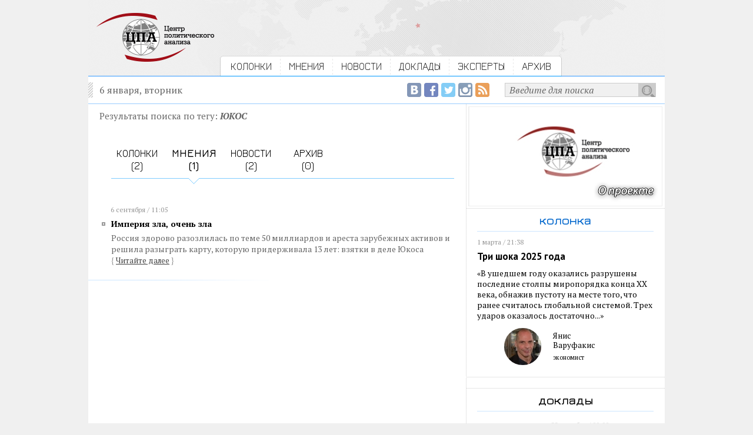

--- FILE ---
content_type: text/html; charset=utf-8
request_url: https://centerforpoliticsanalysis.ru/search/tag/q/%D0%AE%D0%9A%D0%9E%D0%A1/where/opinion
body_size: 14226
content:
<!DOCTYPE html PUBLIC "-//W3C//DTD XHTML 1.0 Strict//EN" "http://www.w3.org/TR/xhtml1/DTD/xhtml1-strict.dtd"><html>
<head>
	<title>Центр политического анализа</title>	<link href="/library/jquery.fancybox-1.3.4/jquery.fancybox-1.3.4.css" media="screen" rel="stylesheet" type="text/css" />    <meta http-equiv="Content-Type" content="text/html;charset=utf-8" />    <link rel="icon" href="/img/CPA_16x16.png" type="image/jpeg">
	<meta name="robots" content="index, follow">
	<meta property="og:site_name" content="Центр политического анализа">
	<meta property="og:url" content="http://centerforpoliticsanalysis.ru/search/tag/q/%D0%AE%D0%9A%D0%9E%D0%A1/where/opinion">
	<meta itemprop="url" content="http://centerforpoliticsanalysis.ru/search/tag/q/%D0%AE%D0%9A%D0%9E%D0%A1/where/opinion">
		<meta property="og:image" content="http://centerforpoliticsanalysis.ru/img/cpa_logo_fb_200x200.png">
		
			<meta property="og:title" content="Центр политического анализа">
		<meta itemprop="name" content="Центр политического анализа">
		  
	<link rel="stylesheet" type="text/css" href="/css/global.css">
	
	<link href='https://fonts.googleapis.com/css?family=Jura:400,600&subset=latin,cyrillic' rel='stylesheet' type='text/css'>
	<link href='https://fonts.googleapis.com/css?family=PT+Serif:400,700,400italic,700italic&subset=latin,cyrillic' rel='stylesheet' type='text/css'>
	<link href='https://fonts.googleapis.com/css?family=PT+Sans:400,700,400italic&subset=latin,cyrillic' rel='stylesheet' type='text/css'>
	
	<script type="text/javascript" src="/library/jquery-1.10.2.min.js"></script>
<script type="text/javascript" src="/library/jquery.fancybox-1.3.4/jquery.fancybox-1.3.4.js"></script>
<script type="text/javascript" src="/js/main.js?1431071038"></script>	
	<!-- VK -->
	<script type="text/javascript" src="//vk.com/js/api/openapi.js?116"></script>
	<script type="text/javascript">
		VK.init({apiId: 4914435, onlyWidgets: true});
	</script>
	<!-- /VK -->


  <!-- web-push Onesignal -->	
  <link rel="manifest" href="/manifest.json">
  <script src="https://cdn.onesignal.com/sdks/OneSignalSDK.js" async></script>
  <script>
    var OneSignal = OneSignal || [];
    OneSignal.push(["init", {
      appId: "afe869e5-03e1-422f-8ae3-3c15ff8520b1",
      safari_web_id: 'web.onesignal.auto.54d60a3d-c0d7-4ae1-b490-c29a9cfa7b70',
      autoRegister: true,
      welcomeNotification: {
       "message": "Спасибо за подписку!"
      }
    }]);
  </script>
  <!--/ web-push Onesignal -->

</head>
<body>
<!-- Google Analytics -->
<script>
  (function(i,s,o,g,r,a,m){i['GoogleAnalyticsObject']=r;i[r]=i[r]||function(){
  (i[r].q=i[r].q||[]).push(arguments)},i[r].l=1*new Date();a=s.createElement(o),
  m=s.getElementsByTagName(o)[0];a.async=1;a.src=g;m.parentNode.insertBefore(a,m)
  })(window,document,'script','//www.google-analytics.com/analytics.js','ga');

  ga('create', 'UA-63095925-1', 'auto');
  ga('send', 'pageview');

</script>
<!-- Google Analytics -->


<!-- FB -->
<div id="fb-root"></div>
<script>(function(d, s, id) {
  var js, fjs = d.getElementsByTagName(s)[0];
  if (d.getElementById(id)) return;
  js = d.createElement(s); js.id = id;
  js.src = "//connect.facebook.net/ru_RU/sdk.js#xfbml=1&version=v2.5&appId=811707735623054";
  fjs.parentNode.insertBefore(js, fjs);
}(document, 'script', 'facebook-jssdk'));</script>
<!-- /FB -->
<div id='intra'>
	<div id='header'>
		<div class='content overhid'>
			<div class='c_left f_left'>
				<a href="/"><img src="/img/cpa_logo.png"></a>
			</div>
			<div class='c_right f_left'>
				<div class='menu'>
															<div class='f_left overhid item_first'>
																					<div class='f_left'><img src="/img/bg_menu_left.gif"></div>
															<div class='f_left menu_item'><a href="/position">КОЛОНКИ</a></div>	
															<div class='f_left'><img src="/img/separator.gif"></div>
																		</div>
										<div class='f_left overhid item_first'>
																					<div class='f_left menu_item'><a href="/opinion">МНЕНИЯ</a></div>	
															<div class='f_left'><img src="/img/separator.gif"></div>
																		</div>
										<div class='f_left overhid item_first'>
																					<div class='f_left menu_item'><a href="/news">НОВОСТИ</a></div>	
															<div class='f_left'><img src="/img/separator.gif"></div>
																		</div>
										<div class='f_left overhid item_first'>
																					<div class='f_left menu_item'><a href="/report">ДОКЛАДЫ</a></div>	
															<div class='f_left'><img src="/img/separator.gif"></div>
																		</div>
										<div class='f_left overhid item_first'>
																					<div class='f_left menu_item'><a href="/experts">ЭКСПЕРТЫ</a></div>	
															<div class='f_left'><img src="/img/separator.gif"></div>
																		</div>
										<div class='f_left overhid'>
																					<div class='f_left menu_item'><a href="/archive">АРХИВ</a></div>	
															<div class='f_left'><img src="/img/bg_menu_right.gif"></div>
																		</div>
									</div>
			</div>
		</div>
	</div>
	
	<div id='page'>
		
		<div class='content'>
			<div class='top_line overhid'>
				<div class='f_left'>6 января, вторник</div>
				<div class='search_form f_right overhid'>
					<div class='f_right overhid'>
					<form action="/search" method="get">
						<div class='f_right'><input type="submit" value=""></div>
						<div class='f_right'><input type="text" name="q" onfocus="if (this.value == 'Введите для поиска') {this.value = '';}" onblur="if (this.value == '') {this.value = 'Введите для поиска';}" value="Введите для поиска" /></div>
					</form>
					</div>
					<div class='f_right social social_rss'><a href="/rss"><img src="/img/social_empty.gif" title="RSS-лента Центра политического анализа"></a></div>
					<div class='f_right social social_ig'><a href="https://www.instagram.com/politanalysis/" target=_blank><img src="/img/social_empty.gif" title="Центр политического анализа в Instagram"></a></div>
					<div class='f_right social social_tw'><a href="https://twitter.com/politanalysis" target=_blank><img src="/img/social_empty.gif" title="Центр политического анализа в Twitter"></a></div>
					<div class='f_right social social_fb'><a href="https://www.facebook.com/Politanalytics" target=_blank><img src="/img/social_empty.gif" title="Страница Центра политического анализа в Facebook"></a></div>
					<div class='f_right social social_vk'><a href="https://vk.com/centerforpoliticsanalysis" target=_blank><img src="/img/social_empty.gif" title="Сообщество Центра политического анализа в ВКонтакте"></a></div>
				</div>
			</div>
		</div>
		
		<div class='content overhid intra_container'>

			<div class='intra_left_column'>
				<div class='inside'>
					<div class='search'>

		<div class="search_string">
		Результаты поиска по тегу: <span class="search_word">ЮКОС</span>
	</div>
		
	<div class='search_menu overhid'>
							<div class='f_left search_menu_item'>
									<a href="/search/tag/q/%D0%AE%D0%9A%D0%9E%D0%A1">КОЛОНКИ<br>(2)</a>
							</div>
					<div class='f_left search_menu_item search_menu_item_active'>
									<a href="/search/tag/q/%D0%AE%D0%9A%D0%9E%D0%A1/where/opinion">МНЕНИЯ<br>(1)</a>
							</div>
					<div class='f_left search_menu_item'>
									<a href="/search/tag/q/%D0%AE%D0%9A%D0%9E%D0%A1/where/news">НОВОСТИ<br>(2)</a>
							</div>
					<div class='f_left search_menu_item'>
									АРХИВ<br>(0)
							</div>
			</div>
	
			<div class='date_time'>6 сентября / 11:05</div>
		<div class='news_list_item'>
			<div class='list_header'><a href="/opinion/read/id/imperija-zla-ochen-zla">Империя зла, очень зла</a></div>
			<div class='list_annonce'>
			Россия здорово разозлилась по теме 50 миллиардов и ареста зарубежных активов и решила разыграть карту, которую придерживала 13 лет: взятки в деле Юкоса			<span class='link_to_all'><span>{</span><a href="/opinion/read/id/imperija-zla-ochen-zla">Читайте&nbsp;далее</a><span>}</span></span></div>
		</div>
		<div class='news_list_divider'><img src="/img/news_list_divider.gif"></div>	
			
		<br clear="all">

</div>				</div>
			</div>
			<div class='intra_right_column'>
												<div class='cpa_banner'>
					<a href="https://centerforpoliticsanalysis.ru/report/read/id/40" alt="..."><img src="/image/banner/1/b1621d4e781359c8ee370e1b42ca5b66.jpg" /></a>
				</div>
				
				<div class='inside'>
					<div class='subheader txt_blue'>колонка</div>
																					
										<div class='brick_column'>
						<div class='date_time'>1 марта / 21:38</div>
						<h3><a href="/position/read/id/tri-shoka-2025-goda">Три шока 2025 года</a></h3>
						<div class='txt_sm_block'><a href="/position/read/id/tri-shoka-2025-goda">&laquo;В ушедшем году оказались разрушены последние столпы миропорядка конца XX века, обнажив пустоту на месте того, что ранее считалось глобальной системой. Трех ударов оказалось достаточно...&raquo;</a></div>
						<div class='expert_sm_block overhid'>
							<div class='expert_pict f_left'>
																	<img src="/image/expert/2168/small_76f0ee2fdc8598527df3f45538bd71eb.jpg" title="Варуфакис Янис " />
															</div>
							<div class='expert_name f_left'>
								Янис<br />Варуфакис								<div class='sign'>экономист</div>
							</div>
						</div>
					</div>
									</div>
				
				<div class='border_bottom'>
					<div class="banner_4">
											</div>
				</div>
				
												<div class='inside'><div class='subheader border_bottom_blue'>доклады</div></div>
				<div class='report overhid'>
					<div class='date_time'>22 декабря / 00:00</div>
					<div class='c_left f_left'>
													<img src="/image/report/67/thumb_c81748f0bb1189314ad8b8eef0e1b0c3.jpg">
											</div>
					<div class='c_right f_left'>
						<h3>26-й интегральный рейтинг депутатов Госдумы</h3>
						<div class='txt_sm_block_sans'>СОЦИАЛЬНЫЙ БЮДЖЕТ</div>
						<div class='report_link'>
							<span class='link_to_all'><span>{</span><a href="/report/read/id/67">читать доклад</a><span>}</span></span>
						</div>
					</div>
				</div>
								
				<div class="banner_3">
									</div>
				
							</div>
		</div>

	</div>
	
	<div id='footer'>
		<div class='content overhid'>
			<div class='c_left f_left'>
				<a href="/"><img src="/img/cpa_logo.png"></a>
			</div>
			<div class='c_right f_left'>
				<div class='menu_bottom_main overhid'>
					<div class='menu_bottom_main_item f_left'><a href="/position">колонки</a></div>
					<div class='menu_divider f_left'><img src="/img/menu_divider.gif"></div>
					<div class='menu_bottom_main_item f_left'><a href="/opinion">мнения</a></div> 
					<div class='menu_divider f_left'><img src="/img/menu_divider.gif"></div>
					<div class='menu_bottom_main_item f_left'><a href="/news">новости</a></div> 
					<div class='menu_divider f_left'><img src="/img/menu_divider.gif"></div>
					<div class='menu_bottom_main_item f_left'><a href="/report">доклады</a></div>
					<div class='menu_divider f_left'><img src="/img/menu_divider.gif"></div>
					<div class='menu_bottom_main_item f_left'><a href="/experts">эксперты</a></div>
				</div>
				
				<div class='menu_bottom_second overhid'>
					<div class='menu_bottom_main_item f_left'><a href='/pages/project'>о проекте</a></div>
					<div class='menu_divider f_left'><img src="/img/menu_divider.gif"></div>
					<div class='menu_bottom_main_item f_left'><a href='/rss'>rss</a></div> 
					<div class='menu_divider f_left'><img src="/img/menu_divider.gif"></div>
					<div class='menu_bottom_main_item f_left'><a href='/pages/contact'>контакты</a></div> 
					<div class='menu_divider f_left'><img src="/img/menu_divider.gif"></div>
					<div class='menu_bottom_main_item f_left'><a href='/pages/tags'>облако тэгов</a></div>
					<div class='menu_divider f_left'><img src="/img/menu_divider.gif"></div>
					<div class='menu_bottom_main_item f_left'><a href='/archive'>архив</a></div>
				</div>
				
				<div class='site_description'>
					<div>2026 &copy; Центр политического анализа</div>
					<div>При использовании материалов гиперссылка обязательна.</div>
					<div>Отдельные публикации могут содержать материалы<br>
					не предназначенные для пользователей младше 16 лет. </div>
					
					
<!--LiveInternet counter--><script type="text/javascript"><!--
document.write("<a href='//www.liveinternet.ru/click' "+
"target=_blank><img src='//counter.yadro.ru/hit?t44.6;r"+
escape(document.referrer)+((typeof(screen)=="undefined")?"":
";s"+screen.width+"*"+screen.height+"*"+(screen.colorDepth?
screen.colorDepth:screen.pixelDepth))+";u"+escape(document.URL)+
";h"+escape(document.title.substring(0,80))+";"+Math.random()+
"' alt='' title='LiveInternet' "+
"border='0' width='1' height='1'><\/a>")
//--></script><!--/LiveInternet-->
					
				</div>
			</div>
		</div>


	</div>
</div>
</body>
</html>

--- FILE ---
content_type: text/css
request_url: https://centerforpoliticsanalysis.ru/css/global.css
body_size: 23669
content:
HTML, BODY { height: 100%; }
FORM, INPUT { margin: 0px; padding: 0px; }

BODY {
  padding: 0px;
  margin: 0px;
  background: url(../img/bg_white.gif) #f0f0f0 repeat-y center;
}

#header {
  height: 130px;
  background: url(../img/bg.gif) no-repeat center top;
}


#footer { 
  height: 240px;
}

#footer .content { 
  background: url(../img/dots_x.gif) top left repeat-x;
}

.content {
  width: 980px;
  margin: 0 auto;
}

#header .content {
  height: 130px;
}

.main_white {
  background-color: white;
}

#header .c_left {
  width: 224px;
  height: 129px;
  border-bottom: solid 1px #3399ff;
}

#header .c_left IMG {
  margin: 22px 0 0 14px;
}

#header .c_right {
  position: relative;
  width: 756px;
  height: 129px;
  border-bottom: solid 1px #3399ff;
  font-size: 0px;
}

.menu {
  font-family: 'Jura', sans-serif;
  position: absolute;
  bottom: -1px;
  left: 0px;
  z-index: 2;
}

#intra .menu {
  bottom: -3px !important;
}

.menu_item {
  padding-top: 2px;
  padding-left: 14px;
  padding-right: 14px;
  height: 36px;
  text-align: center;
  line-height: 34px;
  font-size: 18px;
  background: url(../img/bg_menu.gif) repeat-x top left;
}

.menu_item_active {
  padding-top: 2px;
  padding-left: 14px;
  padding-right: 14px;
  height: 36px;
  text-align: center;
  line-height: 34px;
  font-size: 18px;
  font-weight: bold;
  background: url(../img/bg_menu_active.gif) repeat-x top left;
}

.menu_item A, .menu_item_active A {
  color: #333333;
  font-size: 18px;
  text-decoration: none;
}

.menu_item A:hover, .menu_item_active A:hover {
  text-decoration: underline;
}

.item_first {
  height: 36px;
}

.item_last {
  height: 36px;
}

.top_line {
  height: 46px;
  border-bottom: solid 1px #99ccff;
  background: url(../img/marker.gif) no-repeat left center;
  padding-left: 19px;
  padding-right: 15px;
  line-height: 46px;
  font-family: 'PT Serif', serif;
  font-size: 12pt;
  color: #666666;
}

.search_form {
  height: 26px;
  margin-top: 11px;
}

.search_form .f_right {
  line-height: 0px;
}

.search_form INPUT[type="text"] { 
  height: 22px;
  width: 219px;
  border: solid 1px #cbcbcb;
  padding-left: 7px;
  font-family: 'PT Serif', serif;
  font-size: 12pt;
  font-style: italic;
  color: #666666;
  background-color: #f0f0f0;
}

INPUT[type="text"]:focus { 
  outline: none; 
  background-color: #ffffff;
}

INPUT[type="submit"] { 
  width: 29px;
  height: 24px;
  border: none;
  background: url(../img/search_button.gif);
  cursor: pointer;
}

.social {
  margin-right: 3px;
  width: 26px;
  height: 24px;
  display: block;
}

.social_apps_buttons, .social_apps_text {
  height: 26px;
  display: block;
  margin-top: -1px;
}

.social_apps_buttons {
  width: 51px;
  margin-right: 52px;
}

.social_apps_buttons IMG {
  width: 51px;
  height: 26px;
}

.social_apps_text {
  line-height: 26px !important;
  font-family: 'PT Serif', serif;
  font-size: 12pt;
  color: #666666;
  margin-right: 10px;
}

.social_apps {
  background: url(../img/social_buttons_apps.gif);
}

.social_vk {
  background: url(../img/social_buttons_vk.gif);
}

.social_fb {
  background: url(../img/social_buttons_fb2.gif);
}

.social_tw {
  background: url(../img/social_buttons_tw2.gif);
}

.social_ig {
  background: url(../img/social_buttons_insta.gif);
}

.social_rss {
  background: url(../img/social_buttons_rss2.gif);
  margin-right: 25px;
}

.social:hover {
  background-position: 0 -24px;
}

.left_column {
  width: 642px;
  background: url(../img/dots_y.gif) top right repeat-y;
}

.cpa_banner, .google_banner {
  background: url(../img/dots_x.gif) bottom left repeat-x;
}

.google_banner {

}

.experts_finished {
  background: url(../img/dots_x.gif) bottom left repeat-x;
  margin-top: 10px;
  padding-bottom: 15px;
  padding-right: 19px;
  color: #999999;
  text-align: right;
}

.report_link {
  margin-top: 20px;
  padding-bottom: 15px;
  color: #999999;
  text-align: right;
}

.report .report_link {
  position: absolute;
  right: 0px;
  bottom: 3px;
  margin: 0px;
  padding: 0px;
}

.first_page_spacer {
  height: 12px;
}

.experts_finished A, .report_link A, .white_block A {
  color: #999999;
  font-family: 'PT Serif', serif;
  font-size: 10pt;
}

.cpa_banner IMG {
  margin: 4px 0px 0px 4px;
}

.google_banner IMG {
  margin: 19px 0px 19px 19px;
}

.left_column .two_columns_container .c_left {
  width: 377px;
  position: relative;
}

.left_column .two_columns_container .c_right {
  width: 227px;
}

.left_column .inside .two_small_columns_container .c_right {
  width: 302px;
  border-top: solid 1px #cde6ff;
}

.left_column .inside .two_small_columns_container .c_left {
  width: 301px;
  border-top: solid 1px #cde6ff;
  border-right: solid 1px #cde6ff;
}

.subheader {
  height: 38px;
  line-height: 38px;
  text-align: center;
  font-family: 'Jura', sans-serif;
  font-size: 16pt;
  font-weight: bold;
}

.subheader_container {
  padding: 0px 19px;
}

.fp_right_column_container .subheader, .fp_left_column_container .subheader {
  border-bottom: solid 1px #cde6ff;
}

.intra_container {
  background: url(../img/bg_columns.gif) repeat-y;
}

.intra_left_column {
  width: 642px;
  float: left;
}

.intra_left_column .inside {
  width: 603px;
  margin: 0px 10px 0px 19px;
  padding-bottom: 70px;
}

.intra_right_column {
  width: 338px;
  float: left;
}

.intra_right_column .inside {
  width: 319px;
  padding-left: 19px;
}

.intra_right_column .inside .subheader {
  width: 300px;
}

.brick_fp_expert {
  width: 300px;
  padding-top: 10px;
}

.fp_right_column_container .brick_fp_expert {
  width: 290px;
  padding-top: 10px;
}

.link_to_all {
  margin: 17px 0px 14px 0px ;
  color: #333333;
  text-align: right;
  font-family: 'PT Serif', serif;
  font-size: 10pt;
}

.link_to_all A {
  color: #333333;
}

.link_to_all SPAN {
  color: #999999;
}

.banner_3 {
  padding: 19px;
  background: url(../img/dots_x.gif) top left repeat-x;
}

.banner_4 {
  padding: 10px;
  background: url(../img/dots_x.gif) top left repeat-x;
  font-size: 0px;
}

.border_bottom {
  background: url(../img/dots_x.gif) bottom left repeat-x;
  min-height: 1px;
}

.border_bottom_blue {
  border-bottom: solid 1px #cde6ff;
}

.article_top_line {
  margin-top: 30px;
  margin-bottom: 15px;
}

.news_read .article_top_line {
  margin-top: 13px;
  margin-bottom: 15px;
}

.article_top_line .date_time {
  width: 220px;
  margin: 0px;
}

.article_annonce {
  font-style: italic;
  font-size: 12pt;
}

.intra_left_column .inside {
  font-family: 'PT Serif', serif;
  font-size: 11.3pt;
}

blockquote {
  margin: 0px 0px 20px 0px;
  padding: 10px 0px 0px 70px;
  background: url(../img/blocknote.png) 0px 0px no-repeat;
  min-height: 94px;
  font-size: 19px;
  font-style: italic;
  line-height: 1.3em;
  overflow: hidden;
}

.archive_part blockquote A {
  text-decoration: none;
  cursor: text;
}


.read_other_item {
  background: url(../img/marker_square.gif) 5px 4px no-repeat;
  padding-left: 25px;
  margin-top: 5px;
  font-size: 12pt;
  line-height: 1.3em;
}

.read_other_item A {
  color: black;
  text-decoration: none;
}

.article_social_bottom {
  margin-top: 45px;
}

.article_social_bottom .part {
  margin: 0px 7px;
}

.tag_header, .read_other {
  font-family: 'Jura', sans-serif;
  color: #666666;
  padding-bottom: 5px;
  border-bottom: 1px solid #e6e6e6;
  margin-top: 35px;
  margin-bottom: 12px;
}

.tag_header {
  color: #666666;
}

.read_other {
  color: black;
  font-size: 15pt;
}

.tag_item {
  font-size: 13pt;
  padding: 1px 10px 3px 10px;
  border: solid 1px #cccccc;
  border-radius: 4px;
  margin: 0px 9px 9px 0px;
}

.tag_item A {
  color: #333333;
  text-decoration: none;
}



.short_column_only .subheader {
  margin-left: 19px;
  width: 300px;
  border-bottom: solid 1px #cde6ff;
}

.brick_fp_mean {
  width: 299px;
  padding-left: 19px;
  min-height: 235px;
  background: url(../img/bg_expert_mean.png) -20px 105px no-repeat;
}

.mean_sign {
  text-align: right;
  font-family: 'PT Serif', serif;
  font-size: 10pt;
  font-style: italic;
  padding-top: 10px;
  padding-bottom: 17px;
  margin-left: 50px;
  display: inline-block;
  width: 249px;
}

.brick_fp_expert .exp_date {
  width: 45px;
  font-family: 'PT Serif', serif;
  font-size: 10pt;
  text-align: right;
}

.brick_fp_expert .exp_marker {
  width: 21px;
  margin-top: 0px;
}

.brick_fp_expert .exp_notice {
  width: 224px;
}

.brick_fp_expert .exp_marker IMG {
  margin-left: 5px;
}

.exp_notice A {
  text-decoration: none;
  color: black;
}

.first {
  border-top: solid 1px #cde6ff;
}

.brick_column {
  border-top: solid 1px #cde6ff;
  width: 300px;
  display: inline-block;
}

.report {
  width: 299px;
  margin-left: 19px;
  margin-bottom: 10px;
  position: relative;
}

.report .c_left {
  width: 126px;
}

.report .c_right {
  width: 173px;
}

.report .c_left IMG {
  margin-top: 38px;
  margin-left: 8px;
  border-radius: 4px;
  box-shadow: 0.5px 0.5px 5px rgba(122,122,122,0.3), -0.5px -0.5px 5px rgba(122,122,122,0.1); border-radius: 4px;
}

.report .c_right H3 {
  margin-top: 40px;
}

.expert_sm_block {
  margin: 12px 0px;
}

.expert_sm_block .expert_pict {
  width: 63px;
  margin-left: 46px;
  margin-right: 20px;
  border: 0px;
}

.expert_sm_block .expert_pict IMG {
  border-radius: 100px;
}

.expert_sm_block .expert_name {
  width: 148px;
  font-family: 'PT Serif', serif;
  font-size: 10pt;
  line-height: 1.2em;
  padding-top: 5px;
}

.expert_sm_block .expert_name .sign {
  margin-top: 5px;
  font-family: 'PT Serif', serif;
  font-size: 8pt;
  color: black;
}

.main_notice, .main_notice A {
  font-family: 'PT Serif', serif;
  font-size: 12pt;
  color: black;
  font-style: italic;
  line-height: 1.3em;
  margin-top: -2px;
  text-decoration: none;
}

.left_column H1, .left_column H1 A {
  font-family: 'PT Sans', sans-serif;
  line-height: 1.1em;
  font-size: 18pt;
  margin: 5px 0px;
  text-decoration: none;
  color: black;
}

.intra_left_column H1 {
  font-family: 'PT Sans', sans-serif;
  line-height: 1em;
  font-size: 18pt;
  margin: 15px 0px;
}

#intra H1 {
  line-height: 1.2em;
}

.brick_column H3, .brick_fp_mean H3, .report H3, .brick_fp_column H3, .brick_column H3 A, .brick_fp_mean H3 A, .report H3 A, .brick_fp_column H3 A {
  font-family: 'PT Sans', sans-serif;
  line-height: 1.2em;
  font-size: 12.5pt;
  margin: 0px 0px 5px 0px;
  text-decoration: none;
  color: black;
  display: inline-block;
}

.brick_fp_column H3 {
  width: 278px;
}

.brick_fp_mean H3 {
  width: 299px;
}

.brick_column H3 {
  width: 300px;
}

H3.exp_test {
  font-size: 10px;
}

.brick_fp_column {
  border-bottom: solid 1px #cde6ff;
  padding-right: 12px;
}

.balloon_container {
  margin-left: -5px;
  margin-top: 12px;
}

.balloon {
  padding: 3px 7px;
  background-color: #408cd9;
  color: white;
  border-radius: 4px;
  font-family: 'PT Serif', serif;
  font-size: 12pt;
}

.balloon_arrow {
  margin-left: 44px;
  margin-bottom: 3px;
  font-size: 0px;
}

.divider_y_20 {
  height: 20px;
}

.f_left {
  float: left;
}

.f_right {
  float: right;
}

.overhid {
  overflow: hidden;
}

.txt_blue {
  color: #0066cc;
}

.txt_red {
  color: #cc0000 !important;
}

.txt_sm_block, .txt_sm_block A {
  font-family: 'PT Serif', serif;
  font-size: 10.3pt;
  color: black;
  text-decoration: none;
  display: inline-block;
}

.txt_sm_block_sans {
  font-family: 'PT Sans', sans-serif;
  font-size: 10.5pt;
  color: black;
}

.report .txt_sm_block_sans {
  font-size: 11.5pt;
  line-height: 1.2em;
}

.sign {
  font-family: 'PT Serif', serif;
  font-size: 8pt;
  color: black;
}

.short_column {
  position: relative;
  overflow: hidden;
  width: 338px;
  padding-left: 642px;
}

.left_column {
  position: absolute;
  top: 0px;
  left: 19px;
  width: 623px;
}

.curtain {
  position: absolute;
  left: 0px;
  bottom: 0px;
  width: 624px;
  font-size: 0px;
}

.white_block {
  width: 641px;
  color: #999999;
}

.white_block .c_left {
  width: 301px;
  background-color: white;
  margin-right: 1px;
  height: 44px;
  text-align: right;
  padding-right: 19px;
}

.white_block .c_right {
  width: 301px;
  background-color: white;
  height: 44px;
  text-align: right;
  padding-right: 19px;
}

#footer .c_left {
  width: 348px;
}

#footer .c_left IMG {
  margin-top: 35px;
  margin-left: 85px;
}

#footer .c_right {
  width: 632px;
}

.menu_bottom_main, .menu_bottom_main A {
  margin-top: 40px;
  font-family: 'Jura', sans-serif;
  font-size: 23px;
  color: #333333;
  text-decoration: none;
  font-weight: bold;
}

.menu_bottom_second, .menu_bottom_second A {
  margin-top: 7px;
  font-family: 'Jura', sans-serif;
  font-size: 23px;
  color: #666666;
  text-decoration: none;
}

.menu_bottom_main .menu_divider, .menu_bottom_second .menu_divider {
  margin: 0px 3px;
}

.site_description {
  margin-top: 30px;
  font-family: 'Arial', sans-serif;
  font-size: 9pt;
}

.site_description DIV {
  margin-bottom: 7px;
}

/* news block */

.news_list .date_time, .experts_person .date_time {
  margin-left: 20px;
  margin-bottom: 2px;
}

.news_list_item {
  padding-left: 20px;
  font-size: 10.5pt;
  background: url(../img/marker_news.gif) 7px 5px no-repeat;
}

.search .news_list_item {
  padding-left: 20px;
  background: url(../img/marker_square.gif) 0px 3px no-repeat;
}

.news_list_item, .list_header A, .news_list_item A {
  color: black;
  text-decoration: none;
}

.news_list_item .list_header {
  margin-bottom: 5px;
  font-weight: bold;
}

.news_list_divider {
  margin: 10px 0px 0px -19px;
}

/* Pager */

.pager {
  background-color: #999999;
  border-radius: 3px;
  font-weight: bold;
}

.center_container {
  float: left;   
  position: relative;
  left: 50%;                
}
.center_inside {             
  position: relative;
  left: -50%;
  float: left;
}

.pager  A {
  color: white;
  text-decoration: none;
  font-size: 10.5pt;
}

.pager .active A {
  color: #0066cc;
}

.pager_item {
  padding: 3px 11px 5px 11px;
}

.pager_item_next {
  border-left: 1px white dotted;
}

.pager_spacer {
  font-size: 18px;
  height: 28px;
  color: gray;
  margin: 0px 5px;
}

/* Experts */

.experts_list .links_top A, .experts_list .links_bottom A {
  color: #cccccc;
  margin: 0px 4px;
}

.experts_list .links_top SPAN, .experts_list .links_bottom SPAN {
  color: #cccccc;
}

.experts_list .links_top {
  padding-bottom: 12px;
  border-bottom: solid 1px #cde6ff;
  margin-top: 12px;
  margin-bottom: 30px;
  font-family: 'PT Serif', serif;
  font-size: 10pt;
}

.experts_list .links_bottom {
  padding-top: 12px;
  border-top: solid 1px #cde6ff;
  margin-top: 30px;
  margin-bottom: 12px;
  font-family: 'PT Serif', serif;
  font-size: 10pt;
}

.experts_list A {
  text-decoration: none;
}

.link_to_all A {
  margin: 0px 3px 0px 3px;
}

.expert_item .status A {
  font-style: italic;
  font-size: 10pt;
  color: #666;
}

.expert_item {
  padding-left: 20px;
  background: url(../img/marker_annonce.gif) 5px 7px no-repeat;
  margin-bottom: 10px;
}

.expert_item A {
  color: black;
}

.expert_header {
  margin-top: 19px;
  min-height: 170px;
}

.expert_photo {
  width: 200px;
}

.expert_desc {
  width: 403px;
}

.expert_photo IMG {
  border-radius: 6px;
}

.expert_name {
  font-family: 'PT Sans', sans-serif;
  font-size: 17pt;
}

.expert_name A {
  color: black;
  text-decoration: none;
}

.exp_balloon {
  margin-right: 7px;
  padding: 5px 15px 7px 15px;
  background-color: #eeeeee;
  border: 1px solid #999999;
  border-radius: 5px;
  position: relative;
}

.exp_balloon SPAN {
  color: #0066cc;
  font-weight: bold;
  margin-left: 4px;
}

.balloons {
  height: 40px;
}

.balloon_arrow_gray {
  position: absolute;
  z-index: 2;
  bottom: -9px;
  left: 20px;
}

.expert_header .expert_status {
  font-size: 10.4pt;
  margin-top: 4px;
  line-height: 1.2em;
}

.experts_person .intra_header {
  font-family: 'Jura', sans-serif;
  font-size: 17pt;
  font-weight: bold;
  color: black;
  padding: 7px 0px;
  border-bottom: 1px solid #cde6ff;
  border-top: 1px solid #99ccff;
  text-align: center;
  margin-top: 20px;
  margin-bottom: 15px;
}

.experts_person H3, .news_list H3, .column_index H3 {
  font-family: 'PT Sans', sans-serif;
  font-size: 12pt;
  margin-bottom: 0px;
  padding-bottom: 0px;
}

.news_list H3 SPAN {
  font-family: 'PT Sans', sans-serif;
  font-size: 10pt;
}

.biography {
  font-size: 10.5pt;
}

.biography UL {
  margin-top: 0px;
}

.biography LI {
  margin-left: -20px;
  line-height: 1.2em;
}

.expert_list_item {
  font-size: 10.5pt;
}

/* ������� */

.expert_photo_list {
  width: 120px;
  padding-left: 12px;
}

.expert_photo_list IMG {
  margin-top: 19px;
  border-radius: 100px;
}

.column_list_item {
  margin-top: 12px;
}

.column_line {
  width: 471px;
  line-height: 1.2em;
}

.column_line .date_time {
  margin-top: 0px;
  margin-bottom: 4px;
}

.column_line .list_header {
  margin-bottom: 7px;
  font-weight: bold;
}

.column_line .sign {
  margin-top: 7px;
  font-family: 'PT Serif', serif;
  font-size: 9pt;
  color: #333333;
}

/* ����� ����� */

.spacer_right_19 {
  margin-right: 19px;
}

.sign, .sign A {
  color: #999999;
  font-family: 'PT Sans', sans-serif;
  font-size: 9pt;
}

.list_item {
  padding-left: 20px;
  font-size: 10.5pt;
  background: url(../img/marker_annonce.gif) 5px 6px no-repeat;
  margin-bottom: 14px;
}

.x_divider_blue_dark {
  border-bottom: 1px solid #99ccff;
}

P {
  margin-top: 0px;
}

.date_time {
  font-family: 'PT Serif', serif;
  font-size: 9pt;
  color: #999999;
  margin: 10px 0px 7px 0px;
  display: inline-block;
}

.report .date_time {
  position: absolute;
  top: 15px;
  left: 126px;
  color: #dadada;
  margin: 0px;
}

.search .date_time {
  margin: 10px 0px 7px 19px;;
}

.search .list_annonce {
  color: #666666;
}

.expert_list_item .list_annonce A {
  text-decoration: none;
  color: black;
}

.expert_list_item .list_annonce .link_to_all A, .news_list_item .link_to_all A {
  color: #444444;
  text-decoration: underline;
}

.list_annonce P {
  margin-bottom: 0px;
}

/* ������ �������� */

.pic_copyright, .pic_copyright A {
  font-family: 'PT Serif', serif;
  font-size: 8pt;
  color: black;
}

.pic_copyright {
  position: absolute;
  bottom: 4px;
  right: 17px;
  background-color: #FFF;
  padding: 2px 7px;
  opacity: 0.65;
}

.fp_right_column_container {
  width: 292px;
  margin-left: 10px;
}

.fp_left_column_container {
  width: 290px;
}

.news-selected {
  color: red !important;
}

.pager_container {
  margin-top: 60px;
  margin-bottom: -20px;
}

/* Reports */

.report_line H3 {
  margin: 0px;
  font-family: 'PT Sans', sans-serif;
  font-size: 15pt;
  line-height: 1.2em;
}

.report_line .date_time {
  margin-bottom: 2px;
}

.report_line .sub_part {
  font-family: 'PT Sans', sans-serif;
  font-size: 11pt;
  padding-top: 5px;
}

.report_picture {
  width: 130px;
  padding: 20px 0px 0px 20px;
}

.report_desc {
  padding-top: 12px;
  min-height: 150px;
  position: relative;
  width: 453px;
}

.report_picture IMG {
  box-shadow: 0.5px 0.5px 5px rgba(122,122,122,0.3), -0.5px -0.5px 5px rgba(122,122,122,0.1); border-radius: 4px;
}

.report_desc_link {
  position: absolute;
  left: 0px;
  bottom: 4px;
}

.report_index_page .news_list_divider {
  margin-top: 4px;
  margin-bottom: 0px;
}

.report_read H1 {
  font-size: 21.5pt;
  margin-bottom: 3px;
}

.report_read H3 {
  font-family: 'PT Serif', sans-serif;
  font-style: italic;
  margin: 0px;
  font-size: 18px;
}

.report_pdf_link .link_to_all {
  font-size: 9pt;
  margin: 0px;
}

.report_pdf_link .link_to_all A {
  color: #666666;
}

.report_pdf_link .link_to_all SPAN {
  color: #999999;
}

.report_pdf_link {
  padding-left: 20px;
  background: url(../img/ico_pdf.gif) no-repeat;
  min-height: 19px;
}

.report_read .article_top_line {
  margin-top: 25px;
  margin-bottom: 30px;
}

.report_user_content H1 {
  color: #0099ff;
  font-size: 16pt;
  margin-top: 30px;
  margin-bottom: 15px;
}

.report_user_content P {
  font-size: 12pt;
  line-height: 1.4em;
}

.report_user_content A {
  color: black;
}

.report_user_content A:hover {
  text-decoration: none;
}

.table_of_contents A {
  text-decoration: none;
  color: black;
}

.table_of_contents {
  font-size: 10.7pt;
  margin-top: 15px;
  line-height: 1.4em;
}

.report_read .pager_container {
  margin: 40px 0px -30px 0px;
}

.expert_intra_header_line {
  margin-bottom: 15px;
}

.expert_intra_header_line IMG {
  border-radius: 4px;
  margin-left: 15px;
}

.expert_intra_header_line .expert_news_pict {
  width: 148px;
}

.expert_intra_header_line .expert_news_desc {
  padding-top: 15px;
  width: 455px;
}

.expert_intra_header_line .expert_news_desc .expert_name {
  font-family: 'PT Serif', serif;
  font-size: 10pt;
  line-height: 1.2em;
}

.expert_intra_header_line .expert_news_desc .expert_office {
  margin-top: 7px;
  font-family: 'PT Serif', serif;
  font-size: 9pt;
}

.position_read H1, .opinion_read H1 {
  font-size: 26px;
}

.search_menu {
  margin: 43px 0px 26px 20px;
  padding-bottom: 21px;
  background: url(../img/bg_search_menu.gif) bottom left repeat-x;
}

.search_menu_item {
  text-align: center;
  font-family: 'Jura', sans-serif;
  font-size: 18px;
  width: 87px;
  margin-right: 10px;
}

.search_menu_item_active {
  padding-bottom: 21px;
  background: url(../img/bg_search_menu_active.gif) bottom center no-repeat;
  font-weight: bold;
  margin-bottom: -21px;
}

.search_menu_item_active A, .search_menu_item A {
  color: black;
  text-decoration: none;
}

.archive_text {
  color: #ccc;
  margin-top: 30px;
  font-size: 14px;
  text-align: right;
}

.pages_about, .pages_contact, .pages_tags {
  padding-top: 15px;
}

blockquote A {
  color: black;
}

blockquote A:hover {
  text-decoration: none;
}

.quote_author {
  display: block;
  margin-top: 10px;
  font-size: 15px;
  color: #666;
}

.quote_author A {
  color: black;
}

.quote_author A:hover {
  text-decoration: none;
}

.search_string {
  margin: 10px 0px 14px 0px;
  font-family: 'PT Serif', serif;
  color: #666666;
}

.search_string SPAN.search_word {
  font-style: italic;
  font-weight: bold;
}

.search_string SPAN.search_link {
  font-size: 14px;
  margin-left: 7px;
}

.search_string SPAN.search_link  A {
  color: #999999;
}

A.src_link { 
  font-size: 12px; 
  color: #999; 
  font-style: italic; 
  text-align: right; 
  font-family: PT Serif; 
}

A.link_like_txt {
  color: black;
  text-decoration: none;
}

--- FILE ---
content_type: text/javascript
request_url: https://centerforpoliticsanalysis.ru/js/main.js?1431071038
body_size: 68
content:
$(document).ready(function(){
	
	$(".fancy").fancybox();
	
});


--- FILE ---
content_type: text/plain
request_url: https://www.google-analytics.com/j/collect?v=1&_v=j102&a=714075339&t=pageview&_s=1&dl=https%3A%2F%2Fcenterforpoliticsanalysis.ru%2Fsearch%2Ftag%2Fq%2F%25D0%25AE%25D0%259A%25D0%259E%25D0%25A1%2Fwhere%2Fopinion&ul=en-us%40posix&dt=%D0%A6%D0%B5%D0%BD%D1%82%D1%80%20%D0%BF%D0%BE%D0%BB%D0%B8%D1%82%D0%B8%D1%87%D0%B5%D1%81%D0%BA%D0%BE%D0%B3%D0%BE%20%D0%B0%D0%BD%D0%B0%D0%BB%D0%B8%D0%B7%D0%B0&sr=1280x720&vp=1280x720&_u=IEBAAEABAAAAACAAI~&jid=1348432932&gjid=84813056&cid=755951672.1767724651&tid=UA-63095925-1&_gid=1649124451.1767724651&_r=1&_slc=1&z=1562570359
body_size: -455
content:
2,cG-7SR0773SGV